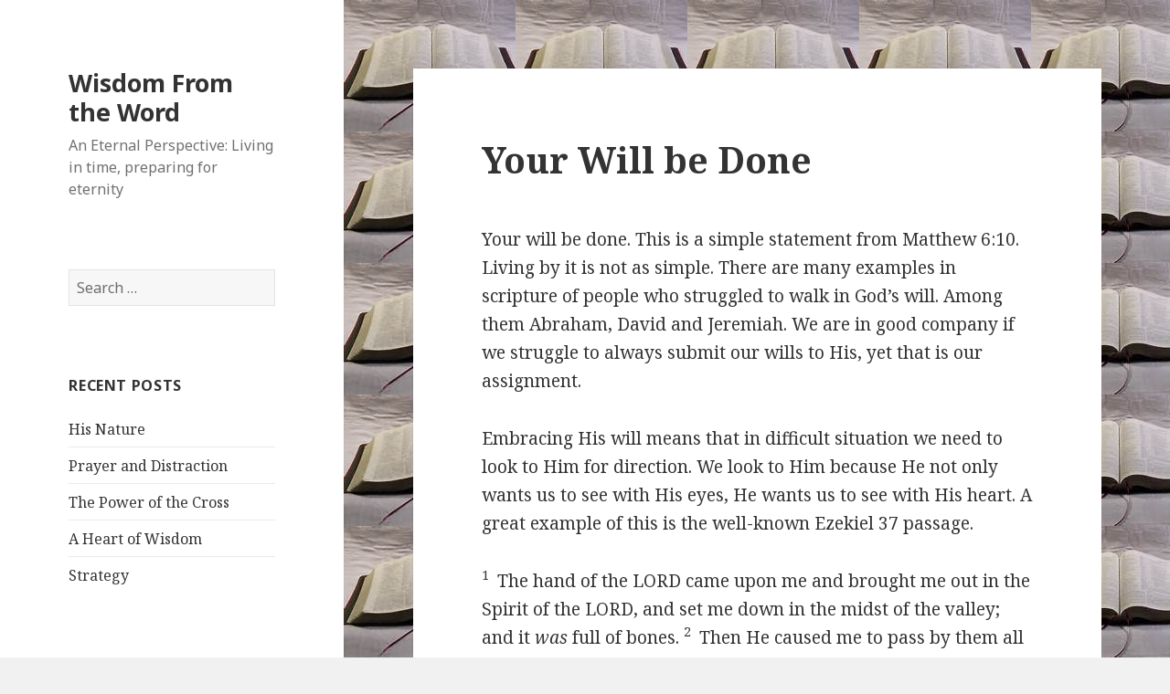

--- FILE ---
content_type: text/html; charset=UTF-8
request_url: http://wisdomfromtheword.ca/your-will-be-done/
body_size: 12147
content:
<!DOCTYPE html>
<html lang="en-US" class="no-js">
<head>
	<meta charset="UTF-8">
	<meta name="viewport" content="width=device-width">
	<link rel="profile" href="https://gmpg.org/xfn/11">
	<link rel="pingback" href="http://wisdomfromtheword.ca/xmlrpc.php">
	<!--[if lt IE 9]>
	<script src="http://wisdomfromtheword.ca/wp-content/themes/twentyfifteen/js/html5.js?ver=3.7.0"></script>
	<![endif]-->
	<script>(function(html){html.className = html.className.replace(/\bno-js\b/,'js')})(document.documentElement);</script>
<title>Your Will be Done &#8211; Wisdom From the Word</title>
<meta name='robots' content='max-image-preview:large' />
<link rel='dns-prefetch' href='//fonts.googleapis.com' />
<link href='https://fonts.gstatic.com' crossorigin rel='preconnect' />
<link rel="alternate" type="application/rss+xml" title="Wisdom From the Word &raquo; Feed" href="http://wisdomfromtheword.ca/feed/" />
<link rel="alternate" type="application/rss+xml" title="Wisdom From the Word &raquo; Comments Feed" href="http://wisdomfromtheword.ca/comments/feed/" />
<link rel="alternate" type="application/rss+xml" title="Wisdom From the Word &raquo; Your Will be Done Comments Feed" href="http://wisdomfromtheword.ca/your-will-be-done/feed/" />
<link rel="alternate" title="oEmbed (JSON)" type="application/json+oembed" href="http://wisdomfromtheword.ca/wp-json/oembed/1.0/embed?url=http%3A%2F%2Fwisdomfromtheword.ca%2Fyour-will-be-done%2F" />
<link rel="alternate" title="oEmbed (XML)" type="text/xml+oembed" href="http://wisdomfromtheword.ca/wp-json/oembed/1.0/embed?url=http%3A%2F%2Fwisdomfromtheword.ca%2Fyour-will-be-done%2F&#038;format=xml" />
<style id='wp-img-auto-sizes-contain-inline-css'>
img:is([sizes=auto i],[sizes^="auto," i]){contain-intrinsic-size:3000px 1500px}
/*# sourceURL=wp-img-auto-sizes-contain-inline-css */
</style>
<style id='wp-emoji-styles-inline-css'>

	img.wp-smiley, img.emoji {
		display: inline !important;
		border: none !important;
		box-shadow: none !important;
		height: 1em !important;
		width: 1em !important;
		margin: 0 0.07em !important;
		vertical-align: -0.1em !important;
		background: none !important;
		padding: 0 !important;
	}
/*# sourceURL=wp-emoji-styles-inline-css */
</style>
<style id='wp-block-library-inline-css'>
:root{--wp-block-synced-color:#7a00df;--wp-block-synced-color--rgb:122,0,223;--wp-bound-block-color:var(--wp-block-synced-color);--wp-editor-canvas-background:#ddd;--wp-admin-theme-color:#007cba;--wp-admin-theme-color--rgb:0,124,186;--wp-admin-theme-color-darker-10:#006ba1;--wp-admin-theme-color-darker-10--rgb:0,107,160.5;--wp-admin-theme-color-darker-20:#005a87;--wp-admin-theme-color-darker-20--rgb:0,90,135;--wp-admin-border-width-focus:2px}@media (min-resolution:192dpi){:root{--wp-admin-border-width-focus:1.5px}}.wp-element-button{cursor:pointer}:root .has-very-light-gray-background-color{background-color:#eee}:root .has-very-dark-gray-background-color{background-color:#313131}:root .has-very-light-gray-color{color:#eee}:root .has-very-dark-gray-color{color:#313131}:root .has-vivid-green-cyan-to-vivid-cyan-blue-gradient-background{background:linear-gradient(135deg,#00d084,#0693e3)}:root .has-purple-crush-gradient-background{background:linear-gradient(135deg,#34e2e4,#4721fb 50%,#ab1dfe)}:root .has-hazy-dawn-gradient-background{background:linear-gradient(135deg,#faaca8,#dad0ec)}:root .has-subdued-olive-gradient-background{background:linear-gradient(135deg,#fafae1,#67a671)}:root .has-atomic-cream-gradient-background{background:linear-gradient(135deg,#fdd79a,#004a59)}:root .has-nightshade-gradient-background{background:linear-gradient(135deg,#330968,#31cdcf)}:root .has-midnight-gradient-background{background:linear-gradient(135deg,#020381,#2874fc)}:root{--wp--preset--font-size--normal:16px;--wp--preset--font-size--huge:42px}.has-regular-font-size{font-size:1em}.has-larger-font-size{font-size:2.625em}.has-normal-font-size{font-size:var(--wp--preset--font-size--normal)}.has-huge-font-size{font-size:var(--wp--preset--font-size--huge)}.has-text-align-center{text-align:center}.has-text-align-left{text-align:left}.has-text-align-right{text-align:right}.has-fit-text{white-space:nowrap!important}#end-resizable-editor-section{display:none}.aligncenter{clear:both}.items-justified-left{justify-content:flex-start}.items-justified-center{justify-content:center}.items-justified-right{justify-content:flex-end}.items-justified-space-between{justify-content:space-between}.screen-reader-text{border:0;clip-path:inset(50%);height:1px;margin:-1px;overflow:hidden;padding:0;position:absolute;width:1px;word-wrap:normal!important}.screen-reader-text:focus{background-color:#ddd;clip-path:none;color:#444;display:block;font-size:1em;height:auto;left:5px;line-height:normal;padding:15px 23px 14px;text-decoration:none;top:5px;width:auto;z-index:100000}html :where(.has-border-color){border-style:solid}html :where([style*=border-top-color]){border-top-style:solid}html :where([style*=border-right-color]){border-right-style:solid}html :where([style*=border-bottom-color]){border-bottom-style:solid}html :where([style*=border-left-color]){border-left-style:solid}html :where([style*=border-width]){border-style:solid}html :where([style*=border-top-width]){border-top-style:solid}html :where([style*=border-right-width]){border-right-style:solid}html :where([style*=border-bottom-width]){border-bottom-style:solid}html :where([style*=border-left-width]){border-left-style:solid}html :where(img[class*=wp-image-]){height:auto;max-width:100%}:where(figure){margin:0 0 1em}html :where(.is-position-sticky){--wp-admin--admin-bar--position-offset:var(--wp-admin--admin-bar--height,0px)}@media screen and (max-width:600px){html :where(.is-position-sticky){--wp-admin--admin-bar--position-offset:0px}}

/*# sourceURL=wp-block-library-inline-css */
</style><style id='wp-block-paragraph-inline-css'>
.is-small-text{font-size:.875em}.is-regular-text{font-size:1em}.is-large-text{font-size:2.25em}.is-larger-text{font-size:3em}.has-drop-cap:not(:focus):first-letter{float:left;font-size:8.4em;font-style:normal;font-weight:100;line-height:.68;margin:.05em .1em 0 0;text-transform:uppercase}body.rtl .has-drop-cap:not(:focus):first-letter{float:none;margin-left:.1em}p.has-drop-cap.has-background{overflow:hidden}:root :where(p.has-background){padding:1.25em 2.375em}:where(p.has-text-color:not(.has-link-color)) a{color:inherit}p.has-text-align-left[style*="writing-mode:vertical-lr"],p.has-text-align-right[style*="writing-mode:vertical-rl"]{rotate:180deg}
/*# sourceURL=http://wisdomfromtheword.ca/wp-includes/blocks/paragraph/style.min.css */
</style>
<style id='global-styles-inline-css'>
:root{--wp--preset--aspect-ratio--square: 1;--wp--preset--aspect-ratio--4-3: 4/3;--wp--preset--aspect-ratio--3-4: 3/4;--wp--preset--aspect-ratio--3-2: 3/2;--wp--preset--aspect-ratio--2-3: 2/3;--wp--preset--aspect-ratio--16-9: 16/9;--wp--preset--aspect-ratio--9-16: 9/16;--wp--preset--color--black: #000000;--wp--preset--color--cyan-bluish-gray: #abb8c3;--wp--preset--color--white: #fff;--wp--preset--color--pale-pink: #f78da7;--wp--preset--color--vivid-red: #cf2e2e;--wp--preset--color--luminous-vivid-orange: #ff6900;--wp--preset--color--luminous-vivid-amber: #fcb900;--wp--preset--color--light-green-cyan: #7bdcb5;--wp--preset--color--vivid-green-cyan: #00d084;--wp--preset--color--pale-cyan-blue: #8ed1fc;--wp--preset--color--vivid-cyan-blue: #0693e3;--wp--preset--color--vivid-purple: #9b51e0;--wp--preset--color--dark-gray: #111;--wp--preset--color--light-gray: #f1f1f1;--wp--preset--color--yellow: #f4ca16;--wp--preset--color--dark-brown: #352712;--wp--preset--color--medium-pink: #e53b51;--wp--preset--color--light-pink: #ffe5d1;--wp--preset--color--dark-purple: #2e2256;--wp--preset--color--purple: #674970;--wp--preset--color--blue-gray: #22313f;--wp--preset--color--bright-blue: #55c3dc;--wp--preset--color--light-blue: #e9f2f9;--wp--preset--gradient--vivid-cyan-blue-to-vivid-purple: linear-gradient(135deg,rgb(6,147,227) 0%,rgb(155,81,224) 100%);--wp--preset--gradient--light-green-cyan-to-vivid-green-cyan: linear-gradient(135deg,rgb(122,220,180) 0%,rgb(0,208,130) 100%);--wp--preset--gradient--luminous-vivid-amber-to-luminous-vivid-orange: linear-gradient(135deg,rgb(252,185,0) 0%,rgb(255,105,0) 100%);--wp--preset--gradient--luminous-vivid-orange-to-vivid-red: linear-gradient(135deg,rgb(255,105,0) 0%,rgb(207,46,46) 100%);--wp--preset--gradient--very-light-gray-to-cyan-bluish-gray: linear-gradient(135deg,rgb(238,238,238) 0%,rgb(169,184,195) 100%);--wp--preset--gradient--cool-to-warm-spectrum: linear-gradient(135deg,rgb(74,234,220) 0%,rgb(151,120,209) 20%,rgb(207,42,186) 40%,rgb(238,44,130) 60%,rgb(251,105,98) 80%,rgb(254,248,76) 100%);--wp--preset--gradient--blush-light-purple: linear-gradient(135deg,rgb(255,206,236) 0%,rgb(152,150,240) 100%);--wp--preset--gradient--blush-bordeaux: linear-gradient(135deg,rgb(254,205,165) 0%,rgb(254,45,45) 50%,rgb(107,0,62) 100%);--wp--preset--gradient--luminous-dusk: linear-gradient(135deg,rgb(255,203,112) 0%,rgb(199,81,192) 50%,rgb(65,88,208) 100%);--wp--preset--gradient--pale-ocean: linear-gradient(135deg,rgb(255,245,203) 0%,rgb(182,227,212) 50%,rgb(51,167,181) 100%);--wp--preset--gradient--electric-grass: linear-gradient(135deg,rgb(202,248,128) 0%,rgb(113,206,126) 100%);--wp--preset--gradient--midnight: linear-gradient(135deg,rgb(2,3,129) 0%,rgb(40,116,252) 100%);--wp--preset--font-size--small: 13px;--wp--preset--font-size--medium: 20px;--wp--preset--font-size--large: 36px;--wp--preset--font-size--x-large: 42px;--wp--preset--spacing--20: 0.44rem;--wp--preset--spacing--30: 0.67rem;--wp--preset--spacing--40: 1rem;--wp--preset--spacing--50: 1.5rem;--wp--preset--spacing--60: 2.25rem;--wp--preset--spacing--70: 3.38rem;--wp--preset--spacing--80: 5.06rem;--wp--preset--shadow--natural: 6px 6px 9px rgba(0, 0, 0, 0.2);--wp--preset--shadow--deep: 12px 12px 50px rgba(0, 0, 0, 0.4);--wp--preset--shadow--sharp: 6px 6px 0px rgba(0, 0, 0, 0.2);--wp--preset--shadow--outlined: 6px 6px 0px -3px rgb(255, 255, 255), 6px 6px rgb(0, 0, 0);--wp--preset--shadow--crisp: 6px 6px 0px rgb(0, 0, 0);}:where(.is-layout-flex){gap: 0.5em;}:where(.is-layout-grid){gap: 0.5em;}body .is-layout-flex{display: flex;}.is-layout-flex{flex-wrap: wrap;align-items: center;}.is-layout-flex > :is(*, div){margin: 0;}body .is-layout-grid{display: grid;}.is-layout-grid > :is(*, div){margin: 0;}:where(.wp-block-columns.is-layout-flex){gap: 2em;}:where(.wp-block-columns.is-layout-grid){gap: 2em;}:where(.wp-block-post-template.is-layout-flex){gap: 1.25em;}:where(.wp-block-post-template.is-layout-grid){gap: 1.25em;}.has-black-color{color: var(--wp--preset--color--black) !important;}.has-cyan-bluish-gray-color{color: var(--wp--preset--color--cyan-bluish-gray) !important;}.has-white-color{color: var(--wp--preset--color--white) !important;}.has-pale-pink-color{color: var(--wp--preset--color--pale-pink) !important;}.has-vivid-red-color{color: var(--wp--preset--color--vivid-red) !important;}.has-luminous-vivid-orange-color{color: var(--wp--preset--color--luminous-vivid-orange) !important;}.has-luminous-vivid-amber-color{color: var(--wp--preset--color--luminous-vivid-amber) !important;}.has-light-green-cyan-color{color: var(--wp--preset--color--light-green-cyan) !important;}.has-vivid-green-cyan-color{color: var(--wp--preset--color--vivid-green-cyan) !important;}.has-pale-cyan-blue-color{color: var(--wp--preset--color--pale-cyan-blue) !important;}.has-vivid-cyan-blue-color{color: var(--wp--preset--color--vivid-cyan-blue) !important;}.has-vivid-purple-color{color: var(--wp--preset--color--vivid-purple) !important;}.has-black-background-color{background-color: var(--wp--preset--color--black) !important;}.has-cyan-bluish-gray-background-color{background-color: var(--wp--preset--color--cyan-bluish-gray) !important;}.has-white-background-color{background-color: var(--wp--preset--color--white) !important;}.has-pale-pink-background-color{background-color: var(--wp--preset--color--pale-pink) !important;}.has-vivid-red-background-color{background-color: var(--wp--preset--color--vivid-red) !important;}.has-luminous-vivid-orange-background-color{background-color: var(--wp--preset--color--luminous-vivid-orange) !important;}.has-luminous-vivid-amber-background-color{background-color: var(--wp--preset--color--luminous-vivid-amber) !important;}.has-light-green-cyan-background-color{background-color: var(--wp--preset--color--light-green-cyan) !important;}.has-vivid-green-cyan-background-color{background-color: var(--wp--preset--color--vivid-green-cyan) !important;}.has-pale-cyan-blue-background-color{background-color: var(--wp--preset--color--pale-cyan-blue) !important;}.has-vivid-cyan-blue-background-color{background-color: var(--wp--preset--color--vivid-cyan-blue) !important;}.has-vivid-purple-background-color{background-color: var(--wp--preset--color--vivid-purple) !important;}.has-black-border-color{border-color: var(--wp--preset--color--black) !important;}.has-cyan-bluish-gray-border-color{border-color: var(--wp--preset--color--cyan-bluish-gray) !important;}.has-white-border-color{border-color: var(--wp--preset--color--white) !important;}.has-pale-pink-border-color{border-color: var(--wp--preset--color--pale-pink) !important;}.has-vivid-red-border-color{border-color: var(--wp--preset--color--vivid-red) !important;}.has-luminous-vivid-orange-border-color{border-color: var(--wp--preset--color--luminous-vivid-orange) !important;}.has-luminous-vivid-amber-border-color{border-color: var(--wp--preset--color--luminous-vivid-amber) !important;}.has-light-green-cyan-border-color{border-color: var(--wp--preset--color--light-green-cyan) !important;}.has-vivid-green-cyan-border-color{border-color: var(--wp--preset--color--vivid-green-cyan) !important;}.has-pale-cyan-blue-border-color{border-color: var(--wp--preset--color--pale-cyan-blue) !important;}.has-vivid-cyan-blue-border-color{border-color: var(--wp--preset--color--vivid-cyan-blue) !important;}.has-vivid-purple-border-color{border-color: var(--wp--preset--color--vivid-purple) !important;}.has-vivid-cyan-blue-to-vivid-purple-gradient-background{background: var(--wp--preset--gradient--vivid-cyan-blue-to-vivid-purple) !important;}.has-light-green-cyan-to-vivid-green-cyan-gradient-background{background: var(--wp--preset--gradient--light-green-cyan-to-vivid-green-cyan) !important;}.has-luminous-vivid-amber-to-luminous-vivid-orange-gradient-background{background: var(--wp--preset--gradient--luminous-vivid-amber-to-luminous-vivid-orange) !important;}.has-luminous-vivid-orange-to-vivid-red-gradient-background{background: var(--wp--preset--gradient--luminous-vivid-orange-to-vivid-red) !important;}.has-very-light-gray-to-cyan-bluish-gray-gradient-background{background: var(--wp--preset--gradient--very-light-gray-to-cyan-bluish-gray) !important;}.has-cool-to-warm-spectrum-gradient-background{background: var(--wp--preset--gradient--cool-to-warm-spectrum) !important;}.has-blush-light-purple-gradient-background{background: var(--wp--preset--gradient--blush-light-purple) !important;}.has-blush-bordeaux-gradient-background{background: var(--wp--preset--gradient--blush-bordeaux) !important;}.has-luminous-dusk-gradient-background{background: var(--wp--preset--gradient--luminous-dusk) !important;}.has-pale-ocean-gradient-background{background: var(--wp--preset--gradient--pale-ocean) !important;}.has-electric-grass-gradient-background{background: var(--wp--preset--gradient--electric-grass) !important;}.has-midnight-gradient-background{background: var(--wp--preset--gradient--midnight) !important;}.has-small-font-size{font-size: var(--wp--preset--font-size--small) !important;}.has-medium-font-size{font-size: var(--wp--preset--font-size--medium) !important;}.has-large-font-size{font-size: var(--wp--preset--font-size--large) !important;}.has-x-large-font-size{font-size: var(--wp--preset--font-size--x-large) !important;}
/*# sourceURL=global-styles-inline-css */
</style>

<style id='classic-theme-styles-inline-css'>
/*! This file is auto-generated */
.wp-block-button__link{color:#fff;background-color:#32373c;border-radius:9999px;box-shadow:none;text-decoration:none;padding:calc(.667em + 2px) calc(1.333em + 2px);font-size:1.125em}.wp-block-file__button{background:#32373c;color:#fff;text-decoration:none}
/*# sourceURL=/wp-includes/css/classic-themes.min.css */
</style>
<link rel='stylesheet' id='cptch_stylesheet-css' href='http://wisdomfromtheword.ca/wp-content/plugins/captcha/css/front_end_style.css?ver=4.4.5' media='all' />
<link rel='stylesheet' id='dashicons-css' href='http://wisdomfromtheword.ca/wp-includes/css/dashicons.min.css?ver=6.9' media='all' />
<link rel='stylesheet' id='cptch_desktop_style-css' href='http://wisdomfromtheword.ca/wp-content/plugins/captcha/css/desktop_style.css?ver=4.4.5' media='all' />
<link rel='stylesheet' id='email-subscribers-css' href='http://wisdomfromtheword.ca/wp-content/plugins/email-subscribers/lite/public/css/email-subscribers-public.css?ver=5.9.14' media='all' />
<link rel='stylesheet' id='twentyfifteen-fonts-css' href='https://fonts.googleapis.com/css?family=Noto+Sans%3A400italic%2C700italic%2C400%2C700%7CNoto+Serif%3A400italic%2C700italic%2C400%2C700%7CInconsolata%3A400%2C700&#038;subset=latin%2Clatin-ext&#038;display=fallback' media='all' />
<link rel='stylesheet' id='genericons-css' href='http://wisdomfromtheword.ca/wp-content/themes/twentyfifteen/genericons/genericons.css?ver=20201208' media='all' />
<link rel='stylesheet' id='twentyfifteen-style-css' href='http://wisdomfromtheword.ca/wp-content/themes/twentyfifteen/style.css?ver=20201208' media='all' />
<link rel='stylesheet' id='twentyfifteen-block-style-css' href='http://wisdomfromtheword.ca/wp-content/themes/twentyfifteen/css/blocks.css?ver=20190102' media='all' />
<script src="http://wisdomfromtheword.ca/wp-includes/js/jquery/jquery.min.js?ver=3.7.1" id="jquery-core-js"></script>
<script src="http://wisdomfromtheword.ca/wp-includes/js/jquery/jquery-migrate.min.js?ver=3.4.1" id="jquery-migrate-js"></script>
<link rel="https://api.w.org/" href="http://wisdomfromtheword.ca/wp-json/" /><link rel="alternate" title="JSON" type="application/json" href="http://wisdomfromtheword.ca/wp-json/wp/v2/posts/1056" /><link rel="EditURI" type="application/rsd+xml" title="RSD" href="http://wisdomfromtheword.ca/xmlrpc.php?rsd" />
<meta name="generator" content="WordPress 6.9" />
<link rel="canonical" href="http://wisdomfromtheword.ca/your-will-be-done/" />
<link rel='shortlink' href='http://wisdomfromtheword.ca/?p=1056' />
<style>.recentcomments a{display:inline !important;padding:0 !important;margin:0 !important;}</style><style id="custom-background-css">
body.custom-background { background-image: url("http://wisdomfromtheword.ca/wp-content/uploads/2014/02/Bible-Picture.jpg"); background-position: left top; background-size: auto; background-repeat: repeat; background-attachment: fixed; }
</style>
	</head>

<body class="wp-singular post-template-default single single-post postid-1056 single-format-standard custom-background wp-embed-responsive wp-theme-twentyfifteen">
<div id="page" class="hfeed site">
	<a class="skip-link screen-reader-text" href="#content">Skip to content</a>

	<div id="sidebar" class="sidebar">
		<header id="masthead" class="site-header" role="banner">
			<div class="site-branding">
										<p class="site-title"><a href="http://wisdomfromtheword.ca/" rel="home">Wisdom From the Word</a></p>
												<p class="site-description">An Eternal Perspective: Living in time, preparing for eternity</p>
										<button class="secondary-toggle">Menu and widgets</button>
			</div><!-- .site-branding -->
		</header><!-- .site-header -->

			<div id="secondary" class="secondary">

		
		
					<div id="widget-area" class="widget-area" role="complementary">
				<aside id="search-2" class="widget widget_search"><form role="search" method="get" class="search-form" action="http://wisdomfromtheword.ca/">
				<label>
					<span class="screen-reader-text">Search for:</span>
					<input type="search" class="search-field" placeholder="Search &hellip;" value="" name="s" />
				</label>
				<input type="submit" class="search-submit screen-reader-text" value="Search" />
			</form></aside>
		<aside id="recent-posts-2" class="widget widget_recent_entries">
		<h2 class="widget-title">Recent Posts</h2><nav aria-label="Recent Posts">
		<ul>
											<li>
					<a href="http://wisdomfromtheword.ca/his-nature/">His Nature</a>
									</li>
											<li>
					<a href="http://wisdomfromtheword.ca/prayer-and-distraction/">Prayer and Distraction</a>
									</li>
											<li>
					<a href="http://wisdomfromtheword.ca/the-power-of-the-cross/">The Power of the Cross</a>
									</li>
											<li>
					<a href="http://wisdomfromtheword.ca/a-heart-of-wisdom/">A Heart of Wisdom</a>
									</li>
											<li>
					<a href="http://wisdomfromtheword.ca/strategy/">Strategy</a>
									</li>
					</ul>

		</nav></aside><aside id="recent-comments-2" class="widget widget_recent_comments"><h2 class="widget-title">Recent Comments</h2><nav aria-label="Recent Comments"><ul id="recentcomments"><li class="recentcomments"><span class="comment-author-link">Randy Baker</span> on <a href="http://wisdomfromtheword.ca/the-power-of-the-cross/#comment-18037">The Power of the Cross</a></li><li class="recentcomments"><span class="comment-author-link">Mark Adams</span> on <a href="http://wisdomfromtheword.ca/the-power-of-the-cross/#comment-18035">The Power of the Cross</a></li><li class="recentcomments"><span class="comment-author-link">Randy</span> on <a href="http://wisdomfromtheword.ca/strategy/#comment-17951">Strategy</a></li><li class="recentcomments"><span class="comment-author-link">Mark Adams</span> on <a href="http://wisdomfromtheword.ca/strategy/#comment-17950">Strategy</a></li><li class="recentcomments"><span class="comment-author-link">Randy</span> on <a href="http://wisdomfromtheword.ca/what-the-book-is-about/#comment-17938">What the Book is About</a></li></ul></nav></aside><aside id="archives-2" class="widget widget_archive"><h2 class="widget-title">Archives</h2><nav aria-label="Archives">
			<ul>
					<li><a href='http://wisdomfromtheword.ca/2026/01/'>January 2026</a></li>
	<li><a href='http://wisdomfromtheword.ca/2025/12/'>December 2025</a></li>
	<li><a href='http://wisdomfromtheword.ca/2025/11/'>November 2025</a></li>
	<li><a href='http://wisdomfromtheword.ca/2025/10/'>October 2025</a></li>
	<li><a href='http://wisdomfromtheword.ca/2025/09/'>September 2025</a></li>
	<li><a href='http://wisdomfromtheword.ca/2025/08/'>August 2025</a></li>
	<li><a href='http://wisdomfromtheword.ca/2025/07/'>July 2025</a></li>
	<li><a href='http://wisdomfromtheword.ca/2025/06/'>June 2025</a></li>
	<li><a href='http://wisdomfromtheword.ca/2025/05/'>May 2025</a></li>
	<li><a href='http://wisdomfromtheword.ca/2025/04/'>April 2025</a></li>
	<li><a href='http://wisdomfromtheword.ca/2025/03/'>March 2025</a></li>
	<li><a href='http://wisdomfromtheword.ca/2025/02/'>February 2025</a></li>
	<li><a href='http://wisdomfromtheword.ca/2025/01/'>January 2025</a></li>
	<li><a href='http://wisdomfromtheword.ca/2024/12/'>December 2024</a></li>
	<li><a href='http://wisdomfromtheword.ca/2024/11/'>November 2024</a></li>
	<li><a href='http://wisdomfromtheword.ca/2024/10/'>October 2024</a></li>
	<li><a href='http://wisdomfromtheword.ca/2024/09/'>September 2024</a></li>
	<li><a href='http://wisdomfromtheword.ca/2024/08/'>August 2024</a></li>
	<li><a href='http://wisdomfromtheword.ca/2024/07/'>July 2024</a></li>
	<li><a href='http://wisdomfromtheword.ca/2024/06/'>June 2024</a></li>
	<li><a href='http://wisdomfromtheword.ca/2024/05/'>May 2024</a></li>
	<li><a href='http://wisdomfromtheword.ca/2024/04/'>April 2024</a></li>
	<li><a href='http://wisdomfromtheword.ca/2024/03/'>March 2024</a></li>
	<li><a href='http://wisdomfromtheword.ca/2024/02/'>February 2024</a></li>
	<li><a href='http://wisdomfromtheword.ca/2024/01/'>January 2024</a></li>
	<li><a href='http://wisdomfromtheword.ca/2023/12/'>December 2023</a></li>
	<li><a href='http://wisdomfromtheword.ca/2023/11/'>November 2023</a></li>
	<li><a href='http://wisdomfromtheword.ca/2023/10/'>October 2023</a></li>
	<li><a href='http://wisdomfromtheword.ca/2023/09/'>September 2023</a></li>
	<li><a href='http://wisdomfromtheword.ca/2023/08/'>August 2023</a></li>
	<li><a href='http://wisdomfromtheword.ca/2023/07/'>July 2023</a></li>
	<li><a href='http://wisdomfromtheword.ca/2023/06/'>June 2023</a></li>
	<li><a href='http://wisdomfromtheword.ca/2023/05/'>May 2023</a></li>
	<li><a href='http://wisdomfromtheword.ca/2023/04/'>April 2023</a></li>
	<li><a href='http://wisdomfromtheword.ca/2023/03/'>March 2023</a></li>
	<li><a href='http://wisdomfromtheword.ca/2023/02/'>February 2023</a></li>
	<li><a href='http://wisdomfromtheword.ca/2023/01/'>January 2023</a></li>
	<li><a href='http://wisdomfromtheword.ca/2022/12/'>December 2022</a></li>
	<li><a href='http://wisdomfromtheword.ca/2022/11/'>November 2022</a></li>
	<li><a href='http://wisdomfromtheword.ca/2022/10/'>October 2022</a></li>
	<li><a href='http://wisdomfromtheword.ca/2022/09/'>September 2022</a></li>
	<li><a href='http://wisdomfromtheword.ca/2022/08/'>August 2022</a></li>
	<li><a href='http://wisdomfromtheword.ca/2022/07/'>July 2022</a></li>
	<li><a href='http://wisdomfromtheword.ca/2022/06/'>June 2022</a></li>
	<li><a href='http://wisdomfromtheword.ca/2022/05/'>May 2022</a></li>
	<li><a href='http://wisdomfromtheword.ca/2022/04/'>April 2022</a></li>
	<li><a href='http://wisdomfromtheword.ca/2022/03/'>March 2022</a></li>
	<li><a href='http://wisdomfromtheword.ca/2022/02/'>February 2022</a></li>
	<li><a href='http://wisdomfromtheword.ca/2022/01/'>January 2022</a></li>
	<li><a href='http://wisdomfromtheword.ca/2021/12/'>December 2021</a></li>
	<li><a href='http://wisdomfromtheword.ca/2021/11/'>November 2021</a></li>
	<li><a href='http://wisdomfromtheword.ca/2021/10/'>October 2021</a></li>
	<li><a href='http://wisdomfromtheword.ca/2021/09/'>September 2021</a></li>
	<li><a href='http://wisdomfromtheword.ca/2021/08/'>August 2021</a></li>
	<li><a href='http://wisdomfromtheword.ca/2021/07/'>July 2021</a></li>
	<li><a href='http://wisdomfromtheword.ca/2021/06/'>June 2021</a></li>
	<li><a href='http://wisdomfromtheword.ca/2021/05/'>May 2021</a></li>
	<li><a href='http://wisdomfromtheword.ca/2021/04/'>April 2021</a></li>
	<li><a href='http://wisdomfromtheword.ca/2021/03/'>March 2021</a></li>
	<li><a href='http://wisdomfromtheword.ca/2021/02/'>February 2021</a></li>
	<li><a href='http://wisdomfromtheword.ca/2021/01/'>January 2021</a></li>
	<li><a href='http://wisdomfromtheword.ca/2020/12/'>December 2020</a></li>
	<li><a href='http://wisdomfromtheword.ca/2020/11/'>November 2020</a></li>
	<li><a href='http://wisdomfromtheword.ca/2020/10/'>October 2020</a></li>
	<li><a href='http://wisdomfromtheword.ca/2020/09/'>September 2020</a></li>
	<li><a href='http://wisdomfromtheword.ca/2020/08/'>August 2020</a></li>
	<li><a href='http://wisdomfromtheword.ca/2020/07/'>July 2020</a></li>
	<li><a href='http://wisdomfromtheword.ca/2020/06/'>June 2020</a></li>
	<li><a href='http://wisdomfromtheword.ca/2020/05/'>May 2020</a></li>
	<li><a href='http://wisdomfromtheword.ca/2020/04/'>April 2020</a></li>
	<li><a href='http://wisdomfromtheword.ca/2020/03/'>March 2020</a></li>
	<li><a href='http://wisdomfromtheword.ca/2020/02/'>February 2020</a></li>
	<li><a href='http://wisdomfromtheword.ca/2020/01/'>January 2020</a></li>
	<li><a href='http://wisdomfromtheword.ca/2019/12/'>December 2019</a></li>
	<li><a href='http://wisdomfromtheword.ca/2019/11/'>November 2019</a></li>
	<li><a href='http://wisdomfromtheword.ca/2019/10/'>October 2019</a></li>
	<li><a href='http://wisdomfromtheword.ca/2019/09/'>September 2019</a></li>
	<li><a href='http://wisdomfromtheword.ca/2019/08/'>August 2019</a></li>
	<li><a href='http://wisdomfromtheword.ca/2019/07/'>July 2019</a></li>
	<li><a href='http://wisdomfromtheword.ca/2019/06/'>June 2019</a></li>
	<li><a href='http://wisdomfromtheword.ca/2019/05/'>May 2019</a></li>
	<li><a href='http://wisdomfromtheword.ca/2019/04/'>April 2019</a></li>
	<li><a href='http://wisdomfromtheword.ca/2019/03/'>March 2019</a></li>
	<li><a href='http://wisdomfromtheword.ca/2019/02/'>February 2019</a></li>
	<li><a href='http://wisdomfromtheword.ca/2019/01/'>January 2019</a></li>
	<li><a href='http://wisdomfromtheword.ca/2018/12/'>December 2018</a></li>
	<li><a href='http://wisdomfromtheword.ca/2018/11/'>November 2018</a></li>
	<li><a href='http://wisdomfromtheword.ca/2018/10/'>October 2018</a></li>
	<li><a href='http://wisdomfromtheword.ca/2018/09/'>September 2018</a></li>
	<li><a href='http://wisdomfromtheword.ca/2018/08/'>August 2018</a></li>
	<li><a href='http://wisdomfromtheword.ca/2018/07/'>July 2018</a></li>
	<li><a href='http://wisdomfromtheword.ca/2018/06/'>June 2018</a></li>
	<li><a href='http://wisdomfromtheword.ca/2018/05/'>May 2018</a></li>
	<li><a href='http://wisdomfromtheword.ca/2018/04/'>April 2018</a></li>
	<li><a href='http://wisdomfromtheword.ca/2018/03/'>March 2018</a></li>
	<li><a href='http://wisdomfromtheword.ca/2018/02/'>February 2018</a></li>
	<li><a href='http://wisdomfromtheword.ca/2018/01/'>January 2018</a></li>
	<li><a href='http://wisdomfromtheword.ca/2017/12/'>December 2017</a></li>
	<li><a href='http://wisdomfromtheword.ca/2017/11/'>November 2017</a></li>
	<li><a href='http://wisdomfromtheword.ca/2017/10/'>October 2017</a></li>
	<li><a href='http://wisdomfromtheword.ca/2017/09/'>September 2017</a></li>
	<li><a href='http://wisdomfromtheword.ca/2017/08/'>August 2017</a></li>
	<li><a href='http://wisdomfromtheword.ca/2017/07/'>July 2017</a></li>
	<li><a href='http://wisdomfromtheword.ca/2017/06/'>June 2017</a></li>
	<li><a href='http://wisdomfromtheword.ca/2017/05/'>May 2017</a></li>
	<li><a href='http://wisdomfromtheword.ca/2017/04/'>April 2017</a></li>
	<li><a href='http://wisdomfromtheword.ca/2017/03/'>March 2017</a></li>
	<li><a href='http://wisdomfromtheword.ca/2017/02/'>February 2017</a></li>
	<li><a href='http://wisdomfromtheword.ca/2017/01/'>January 2017</a></li>
	<li><a href='http://wisdomfromtheword.ca/2016/12/'>December 2016</a></li>
	<li><a href='http://wisdomfromtheword.ca/2016/11/'>November 2016</a></li>
	<li><a href='http://wisdomfromtheword.ca/2016/10/'>October 2016</a></li>
	<li><a href='http://wisdomfromtheword.ca/2016/09/'>September 2016</a></li>
	<li><a href='http://wisdomfromtheword.ca/2016/08/'>August 2016</a></li>
	<li><a href='http://wisdomfromtheword.ca/2016/07/'>July 2016</a></li>
	<li><a href='http://wisdomfromtheword.ca/2016/06/'>June 2016</a></li>
	<li><a href='http://wisdomfromtheword.ca/2016/05/'>May 2016</a></li>
	<li><a href='http://wisdomfromtheword.ca/2016/04/'>April 2016</a></li>
	<li><a href='http://wisdomfromtheword.ca/2016/03/'>March 2016</a></li>
	<li><a href='http://wisdomfromtheword.ca/2016/02/'>February 2016</a></li>
	<li><a href='http://wisdomfromtheword.ca/2016/01/'>January 2016</a></li>
	<li><a href='http://wisdomfromtheword.ca/2015/12/'>December 2015</a></li>
	<li><a href='http://wisdomfromtheword.ca/2015/11/'>November 2015</a></li>
	<li><a href='http://wisdomfromtheword.ca/2015/10/'>October 2015</a></li>
	<li><a href='http://wisdomfromtheword.ca/2015/09/'>September 2015</a></li>
	<li><a href='http://wisdomfromtheword.ca/2015/08/'>August 2015</a></li>
	<li><a href='http://wisdomfromtheword.ca/2015/07/'>July 2015</a></li>
	<li><a href='http://wisdomfromtheword.ca/2015/06/'>June 2015</a></li>
	<li><a href='http://wisdomfromtheword.ca/2015/05/'>May 2015</a></li>
	<li><a href='http://wisdomfromtheword.ca/2015/04/'>April 2015</a></li>
	<li><a href='http://wisdomfromtheword.ca/2015/03/'>March 2015</a></li>
	<li><a href='http://wisdomfromtheword.ca/2015/02/'>February 2015</a></li>
	<li><a href='http://wisdomfromtheword.ca/2015/01/'>January 2015</a></li>
	<li><a href='http://wisdomfromtheword.ca/2014/12/'>December 2014</a></li>
	<li><a href='http://wisdomfromtheword.ca/2014/11/'>November 2014</a></li>
	<li><a href='http://wisdomfromtheword.ca/2014/10/'>October 2014</a></li>
	<li><a href='http://wisdomfromtheword.ca/2014/09/'>September 2014</a></li>
	<li><a href='http://wisdomfromtheword.ca/2014/08/'>August 2014</a></li>
	<li><a href='http://wisdomfromtheword.ca/2014/07/'>July 2014</a></li>
	<li><a href='http://wisdomfromtheword.ca/2014/06/'>June 2014</a></li>
	<li><a href='http://wisdomfromtheword.ca/2014/05/'>May 2014</a></li>
	<li><a href='http://wisdomfromtheword.ca/2014/04/'>April 2014</a></li>
	<li><a href='http://wisdomfromtheword.ca/2014/03/'>March 2014</a></li>
	<li><a href='http://wisdomfromtheword.ca/2014/02/'>February 2014</a></li>
	<li><a href='http://wisdomfromtheword.ca/2014/01/'>January 2014</a></li>
			</ul>

			</nav></aside><aside id="meta-3" class="widget widget_meta"><h2 class="widget-title">Meta</h2><nav aria-label="Meta">
		<ul>
			<li><a href="http://wisdomfromtheword.ca/wp-login.php?action=register">Register</a></li>			<li><a href="http://wisdomfromtheword.ca/wp-login.php">Log in</a></li>
			<li><a href="http://wisdomfromtheword.ca/feed/">Entries feed</a></li>
			<li><a href="http://wisdomfromtheword.ca/comments/feed/">Comments feed</a></li>

			<li><a href="https://wordpress.org/">WordPress.org</a></li>
		</ul>

		</nav></aside>			</div><!-- .widget-area -->
		
	</div><!-- .secondary -->

	</div><!-- .sidebar -->

	<div id="content" class="site-content">

	<div id="primary" class="content-area">
		<main id="main" class="site-main" role="main">

		
<article id="post-1056" class="post-1056 post type-post status-publish format-standard hentry category-uncategorized tag-spiritual-maturity">
	
	<header class="entry-header">
		<h1 class="entry-title">Your Will be Done</h1>	</header><!-- .entry-header -->

	<div class="entry-content">
		
<p>Your will be done. This is a
simple statement from Matthew 6:10. Living by it is not as simple. There are
many examples in scripture of people who struggled to walk in God’s will. Among
them Abraham, David and Jeremiah. We are in good company if we struggle to always
submit our wills to His, yet that is our assignment. </p>



<p>Embracing His will means that in
difficult situation we need to look to Him for direction. We look to Him
because He not only wants us to see with His eyes, He wants us to see with His
heart. A great example of this is the well-known Ezekiel 37 passage.</p>



<p><sup>1 </sup>&nbsp;The
hand of the LORD came upon me and
brought me out in the Spirit of the LORD,
and set me down in the midst of the valley; and it <em>was</em> full of bones. <sup>2 </sup>&nbsp;Then He caused me to pass by them all
around, and behold, <em>there were</em> very many in the open valley; and indeed <em>they
were</em> very dry. <sup>3 </sup>&nbsp;And He
said to me, “Son of man, can these bones live?” So I answered, “O Lord GOD, You know.” <sup>4 </sup>&nbsp;Again He said to me, “Prophesy to
these bones, and say to them, ‘O dry bones, hear the word of the LORD!’ <strong>Ezekiel 37:1-4 (NKJV) </strong></p>



<p>The context is Ezekiel being
given another prophetic assignment. He had just been directed to prophesy to
the mountains and now he gets dry bones! When we read further in the passage we
know that the bones represent that nation of Israel and that when Ezekiel prophesies
as directed that the bones come to life and take on flesh. An impossible situation
is changed when Ezekiel accepts his assignment to release life, a nation is
restored.</p>



<p>It is easy to read this, be
amazed and keep going. Yet there is a message for each of us. He has given us
authority (Matt. 28:18-20). He has told us that life and death are in the power
of the tongue (Prov. 18:21). We carry His presence (Col. 1:27). Finally, He regularly
brings us to dry bones to see how we will respond. Our dry bones may not be a
dead nation or even a broken city. Our assignment may be the one we run into
while shopping, our spouse, our neighbour, the person beside us on the bus. The
size of the assignment isn’t as important as our response. &nbsp;</p>



<p>The principle of speaking life is
not a suggestion to sugar-coat everything and ignore reality, it is a call to
walk like Jesus. Jesus confronted sin and evil many times in His earthly walk,
but He always kept His focus on the bigger assignment, laying down His life
that others may live. He did this daily and finally. In the same way as we pray
‘Your will be done’ each day we are being given the opportunity to release life
into situations around us, are we taking them?</p>



<p>Speak Life by Toby Mac <a href="https://www.youtube.com/watch?v=ZeBv9r92VQ0">https://www.youtube.com/watch?v=ZeBv9r92VQ0</a>
</p>
	</div><!-- .entry-content -->

	
<div class="author-info">
	<h2 class="author-heading">Published by</h2>
	<div class="author-avatar">
		<img alt='' src='https://secure.gravatar.com/avatar/95cd24699c5e7b185520144134d46e485ad2b4e845ee7cd808d14fb27c51283c?s=56&#038;d=mm&#038;r=g' srcset='https://secure.gravatar.com/avatar/95cd24699c5e7b185520144134d46e485ad2b4e845ee7cd808d14fb27c51283c?s=112&#038;d=mm&#038;r=g 2x' class='avatar avatar-56 photo' height='56' width='56' decoding='async'/>	</div><!-- .author-avatar -->

	<div class="author-description">
		<h3 class="author-title">Randy</h3>

		<p class="author-bio">
			I have been walking with Jesus since 1985. I am currently retired from my career in the helping professions but still focused on ministering to others. I completed a Doctorate of Philosophy in Apologetics in September 2020.			<a class="author-link" href="http://wisdomfromtheword.ca/author/randy12/" rel="author">
				View all posts by Randy			</a>
		</p><!-- .author-bio -->

	</div><!-- .author-description -->
</div><!-- .author-info -->

	<footer class="entry-footer">
		<span class="posted-on"><span class="screen-reader-text">Posted on </span><a href="http://wisdomfromtheword.ca/your-will-be-done/" rel="bookmark"><time class="entry-date published updated" datetime="2019-12-06T07:38:09-07:00">December 6, 2019</time></a></span><span class="byline"><span class="author vcard"><span class="screen-reader-text">Author </span><a class="url fn n" href="http://wisdomfromtheword.ca/author/randy12/">Randy</a></span></span><span class="tags-links"><span class="screen-reader-text">Tags </span><a href="http://wisdomfromtheword.ca/tag/spiritual-maturity/" rel="tag">Spiritual maturity</a></span>			</footer><!-- .entry-footer -->

</article><!-- #post-1056 -->

<div id="comments" class="comments-area">

			<h2 class="comments-title">
			2 thoughts on &ldquo;Your Will be Done&rdquo;		</h2>

		
		<ol class="comment-list">
					<li id="comment-6268" class="comment even thread-even depth-1 parent">
			<article id="div-comment-6268" class="comment-body">
				<footer class="comment-meta">
					<div class="comment-author vcard">
						<img alt='' src='https://secure.gravatar.com/avatar/c1961482377a0d0ef872fe5432c2fbd760c524128150becfe748a21c6a13c7ca?s=56&#038;d=mm&#038;r=g' srcset='https://secure.gravatar.com/avatar/c1961482377a0d0ef872fe5432c2fbd760c524128150becfe748a21c6a13c7ca?s=112&#038;d=mm&#038;r=g 2x' class='avatar avatar-56 photo' height='56' width='56' decoding='async'/>						<b class="fn">John Hanley</b> <span class="says">says:</span>					</div><!-- .comment-author -->

					<div class="comment-metadata">
						<a href="http://wisdomfromtheword.ca/your-will-be-done/#comment-6268"><time datetime="2019-12-06T11:28:56-07:00">December 6, 2019 at 11:28 am</time></a>					</div><!-- .comment-metadata -->

									</footer><!-- .comment-meta -->

				<div class="comment-content">
					<p>I agree Randy. His Will is for abundant life.  Can we read “Your kingdom come Your Will be done” as “establish Your kingdom and bring abundant life to our family, friends, neighbours, and strangers around us”?</p>
				</div><!-- .comment-content -->

				<div class="reply"><a rel="nofollow" class="comment-reply-link" href="http://wisdomfromtheword.ca/your-will-be-done/?replytocom=6268#respond" data-commentid="6268" data-postid="1056" data-belowelement="div-comment-6268" data-respondelement="respond" data-replyto="Reply to John Hanley" aria-label="Reply to John Hanley">Reply</a></div>			</article><!-- .comment-body -->
		<ol class="children">
		<li id="comment-6269" class="comment byuser comment-author-randy12 bypostauthor odd alt depth-2">
			<article id="div-comment-6269" class="comment-body">
				<footer class="comment-meta">
					<div class="comment-author vcard">
						<img alt='' src='https://secure.gravatar.com/avatar/95cd24699c5e7b185520144134d46e485ad2b4e845ee7cd808d14fb27c51283c?s=56&#038;d=mm&#038;r=g' srcset='https://secure.gravatar.com/avatar/95cd24699c5e7b185520144134d46e485ad2b4e845ee7cd808d14fb27c51283c?s=112&#038;d=mm&#038;r=g 2x' class='avatar avatar-56 photo' height='56' width='56' decoding='async'/>						<b class="fn">Randy</b> <span class="says">says:</span>					</div><!-- .comment-author -->

					<div class="comment-metadata">
						<a href="http://wisdomfromtheword.ca/your-will-be-done/#comment-6269"><time datetime="2019-12-06T12:13:33-07:00">December 6, 2019 at 12:13 pm</time></a>					</div><!-- .comment-metadata -->

									</footer><!-- .comment-meta -->

				<div class="comment-content">
					<p>A hearty amen to that thought my friend!</p>
				</div><!-- .comment-content -->

				<div class="reply"><a rel="nofollow" class="comment-reply-link" href="http://wisdomfromtheword.ca/your-will-be-done/?replytocom=6269#respond" data-commentid="6269" data-postid="1056" data-belowelement="div-comment-6269" data-respondelement="respond" data-replyto="Reply to Randy" aria-label="Reply to Randy">Reply</a></div>			</article><!-- .comment-body -->
		</li><!-- #comment-## -->
</ol><!-- .children -->
</li><!-- #comment-## -->
		</ol><!-- .comment-list -->

		
	
	
		<div id="respond" class="comment-respond">
		<h3 id="reply-title" class="comment-reply-title">Leave a Reply <small><a rel="nofollow" id="cancel-comment-reply-link" href="/your-will-be-done/#respond" style="display:none;">Cancel reply</a></small></h3><form action="http://wisdomfromtheword.ca/wp-comments-post.php" method="post" id="commentform" class="comment-form"><p class="comment-notes"><span id="email-notes">Your email address will not be published.</span> <span class="required-field-message">Required fields are marked <span class="required">*</span></span></p><p class="comment-form-comment"><label for="comment">Comment <span class="required">*</span></label> <textarea id="comment" name="comment" cols="45" rows="8" maxlength="65525" required></textarea></p><p class="comment-form-author"><label for="author">Name <span class="required">*</span></label> <input id="author" name="author" type="text" value="" size="30" maxlength="245" autocomplete="name" required /></p>
<p class="comment-form-email"><label for="email">Email <span class="required">*</span></label> <input id="email" name="email" type="email" value="" size="30" maxlength="100" aria-describedby="email-notes" autocomplete="email" required /></p>
<p class="comment-form-url"><label for="url">Website</label> <input id="url" name="url" type="url" value="" size="30" maxlength="200" autocomplete="url" /></p>
<p class="form-submit"><input name="submit" type="submit" id="submit" class="submit" value="Post Comment" /> <input type='hidden' name='comment_post_ID' value='1056' id='comment_post_ID' />
<input type='hidden' name='comment_parent' id='comment_parent' value='0' />
</p><p style="display: none;"><input type="hidden" id="akismet_comment_nonce" name="akismet_comment_nonce" value="25f6fe2ce4" /></p><p style="display: none !important;" class="akismet-fields-container" data-prefix="ak_"><label>&#916;<textarea name="ak_hp_textarea" cols="45" rows="8" maxlength="100"></textarea></label><input type="hidden" id="ak_js_1" name="ak_js" value="186"/><script>document.getElementById( "ak_js_1" ).setAttribute( "value", ( new Date() ).getTime() );</script></p></form>	</div><!-- #respond -->
	
</div><!-- .comments-area -->

	<nav class="navigation post-navigation" aria-label="Posts">
		<h2 class="screen-reader-text">Post navigation</h2>
		<div class="nav-links"><div class="nav-previous"><a href="http://wisdomfromtheword.ca/heavens-perspective/" rel="prev"><span class="meta-nav" aria-hidden="true">Previous</span> <span class="screen-reader-text">Previous post:</span> <span class="post-title">Heaven&#8217;s Perspective</span></a></div><div class="nav-next"><a href="http://wisdomfromtheword.ca/authority-in-intercession/" rel="next"><span class="meta-nav" aria-hidden="true">Next</span> <span class="screen-reader-text">Next post:</span> <span class="post-title">Authority in Intercession</span></a></div></div>
	</nav>
		</main><!-- .site-main -->
	</div><!-- .content-area -->


	</div><!-- .site-content -->

	<footer id="colophon" class="site-footer" role="contentinfo">
		<div class="site-info">
									<a href="https://wordpress.org/" class="imprint">
				Proudly powered by WordPress			</a>
		</div><!-- .site-info -->
	</footer><!-- .site-footer -->

</div><!-- .site -->

<script type="speculationrules">
{"prefetch":[{"source":"document","where":{"and":[{"href_matches":"/*"},{"not":{"href_matches":["/wp-*.php","/wp-admin/*","/wp-content/uploads/*","/wp-content/*","/wp-content/plugins/*","/wp-content/themes/twentyfifteen/*","/*\\?(.+)"]}},{"not":{"selector_matches":"a[rel~=\"nofollow\"]"}},{"not":{"selector_matches":".no-prefetch, .no-prefetch a"}}]},"eagerness":"conservative"}]}
</script>
<script id="email-subscribers-js-extra">
var es_data = {"messages":{"es_empty_email_notice":"Please enter email address","es_rate_limit_notice":"You need to wait for some time before subscribing again","es_single_optin_success_message":"Successfully Subscribed.","es_email_exists_notice":"Email Address already exists!","es_unexpected_error_notice":"Oops.. Unexpected error occurred.","es_invalid_email_notice":"Invalid email address","es_try_later_notice":"Please try after some time"},"es_ajax_url":"http://wisdomfromtheword.ca/wp-admin/admin-ajax.php"};
//# sourceURL=email-subscribers-js-extra
</script>
<script src="http://wisdomfromtheword.ca/wp-content/plugins/email-subscribers/lite/public/js/email-subscribers-public.js?ver=5.9.14" id="email-subscribers-js"></script>
<script src="http://wisdomfromtheword.ca/wp-content/themes/twentyfifteen/js/skip-link-focus-fix.js?ver=20141028" id="twentyfifteen-skip-link-focus-fix-js"></script>
<script src="http://wisdomfromtheword.ca/wp-includes/js/comment-reply.min.js?ver=6.9" id="comment-reply-js" async data-wp-strategy="async" fetchpriority="low"></script>
<script id="twentyfifteen-script-js-extra">
var screenReaderText = {"expand":"\u003Cspan class=\"screen-reader-text\"\u003Eexpand child menu\u003C/span\u003E","collapse":"\u003Cspan class=\"screen-reader-text\"\u003Ecollapse child menu\u003C/span\u003E"};
//# sourceURL=twentyfifteen-script-js-extra
</script>
<script src="http://wisdomfromtheword.ca/wp-content/themes/twentyfifteen/js/functions.js?ver=20171218" id="twentyfifteen-script-js"></script>
<script defer src="http://wisdomfromtheword.ca/wp-content/plugins/akismet/_inc/akismet-frontend.js?ver=1762992811" id="akismet-frontend-js"></script>
<script id="wp-emoji-settings" type="application/json">
{"baseUrl":"https://s.w.org/images/core/emoji/17.0.2/72x72/","ext":".png","svgUrl":"https://s.w.org/images/core/emoji/17.0.2/svg/","svgExt":".svg","source":{"concatemoji":"http://wisdomfromtheword.ca/wp-includes/js/wp-emoji-release.min.js?ver=6.9"}}
</script>
<script type="module">
/*! This file is auto-generated */
const a=JSON.parse(document.getElementById("wp-emoji-settings").textContent),o=(window._wpemojiSettings=a,"wpEmojiSettingsSupports"),s=["flag","emoji"];function i(e){try{var t={supportTests:e,timestamp:(new Date).valueOf()};sessionStorage.setItem(o,JSON.stringify(t))}catch(e){}}function c(e,t,n){e.clearRect(0,0,e.canvas.width,e.canvas.height),e.fillText(t,0,0);t=new Uint32Array(e.getImageData(0,0,e.canvas.width,e.canvas.height).data);e.clearRect(0,0,e.canvas.width,e.canvas.height),e.fillText(n,0,0);const a=new Uint32Array(e.getImageData(0,0,e.canvas.width,e.canvas.height).data);return t.every((e,t)=>e===a[t])}function p(e,t){e.clearRect(0,0,e.canvas.width,e.canvas.height),e.fillText(t,0,0);var n=e.getImageData(16,16,1,1);for(let e=0;e<n.data.length;e++)if(0!==n.data[e])return!1;return!0}function u(e,t,n,a){switch(t){case"flag":return n(e,"\ud83c\udff3\ufe0f\u200d\u26a7\ufe0f","\ud83c\udff3\ufe0f\u200b\u26a7\ufe0f")?!1:!n(e,"\ud83c\udde8\ud83c\uddf6","\ud83c\udde8\u200b\ud83c\uddf6")&&!n(e,"\ud83c\udff4\udb40\udc67\udb40\udc62\udb40\udc65\udb40\udc6e\udb40\udc67\udb40\udc7f","\ud83c\udff4\u200b\udb40\udc67\u200b\udb40\udc62\u200b\udb40\udc65\u200b\udb40\udc6e\u200b\udb40\udc67\u200b\udb40\udc7f");case"emoji":return!a(e,"\ud83e\u1fac8")}return!1}function f(e,t,n,a){let r;const o=(r="undefined"!=typeof WorkerGlobalScope&&self instanceof WorkerGlobalScope?new OffscreenCanvas(300,150):document.createElement("canvas")).getContext("2d",{willReadFrequently:!0}),s=(o.textBaseline="top",o.font="600 32px Arial",{});return e.forEach(e=>{s[e]=t(o,e,n,a)}),s}function r(e){var t=document.createElement("script");t.src=e,t.defer=!0,document.head.appendChild(t)}a.supports={everything:!0,everythingExceptFlag:!0},new Promise(t=>{let n=function(){try{var e=JSON.parse(sessionStorage.getItem(o));if("object"==typeof e&&"number"==typeof e.timestamp&&(new Date).valueOf()<e.timestamp+604800&&"object"==typeof e.supportTests)return e.supportTests}catch(e){}return null}();if(!n){if("undefined"!=typeof Worker&&"undefined"!=typeof OffscreenCanvas&&"undefined"!=typeof URL&&URL.createObjectURL&&"undefined"!=typeof Blob)try{var e="postMessage("+f.toString()+"("+[JSON.stringify(s),u.toString(),c.toString(),p.toString()].join(",")+"));",a=new Blob([e],{type:"text/javascript"});const r=new Worker(URL.createObjectURL(a),{name:"wpTestEmojiSupports"});return void(r.onmessage=e=>{i(n=e.data),r.terminate(),t(n)})}catch(e){}i(n=f(s,u,c,p))}t(n)}).then(e=>{for(const n in e)a.supports[n]=e[n],a.supports.everything=a.supports.everything&&a.supports[n],"flag"!==n&&(a.supports.everythingExceptFlag=a.supports.everythingExceptFlag&&a.supports[n]);var t;a.supports.everythingExceptFlag=a.supports.everythingExceptFlag&&!a.supports.flag,a.supports.everything||((t=a.source||{}).concatemoji?r(t.concatemoji):t.wpemoji&&t.twemoji&&(r(t.twemoji),r(t.wpemoji)))});
//# sourceURL=http://wisdomfromtheword.ca/wp-includes/js/wp-emoji-loader.min.js
</script>

</body>
</html>
